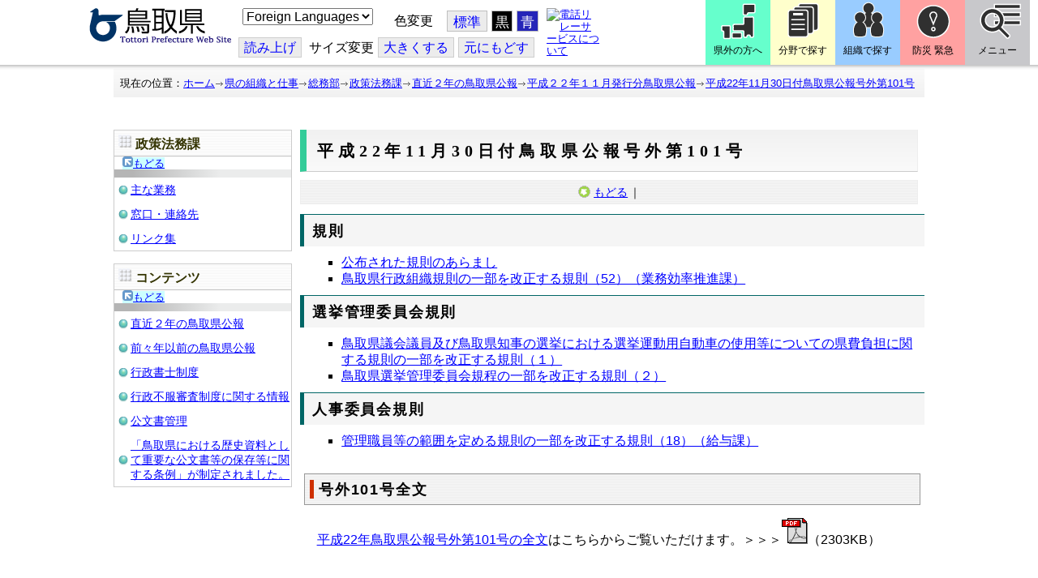

--- FILE ---
content_type: text/css
request_url: http://www.pref.tottori.lg.jp.cache.yimg.jp/css/Browser_C/LMenuV_003/module@d.css
body_size: 3160
content:


/*** for PC Browser ***/
@media (min-width:401px)
{
.BrowserLMenuV_pref003
/* ローカルメニュー縦型 CSS タイプ pref003 全体 プロパティ */
{
  color: black;
  font-size: small;
  font-weight: normal;
  margin: 5px 0px 0px 0px;
  padding: 0px;
  padding-top: 0px;
  padding-bottom: 10px;
}

.BrowserLMenuV_pref003 .waku
{
text-align:left;
}

.BrowserLMenuV_pref003 .HeaderTxt
{
 background: repeating-linear-gradient(#FFFFFF, #ffffff 1px, #f6f6f6 1px, #f6f6f6 2px);
 border-bottom: 1px solid #bfbfbf;
}

.BrowserLMenuV_pref003 h2
/* h2 モジュールタイトル */
{
  color: #333300;
  font-size: 120%;
  padding: 5px;
  margin: 0px;
  background-color:#eeeeee;
}

.BrowserLMenuV_pref003 .LMenuPhoto
{
  /*	background-image: url('photo.jpg');*/
  /*	height: ;
  width: 45px;*/
}

.BrowserLMenuV_pref003 .modoru
{
  margin-left:10px;
}

.BrowserLMenuV_pref003 .modoru a
{
  background-color:#CCFFFF;
}

.BrowserLMenuV_pref003 .CapImg
{
  background: linear-gradient(90deg, #b5b5b5, #b5b5b5 10%, #EBECEC 60%, #EBECEC);
  background-repeat:no-repeat;
  height:10px;
}
.BrowserLMenuV_pref003 .Mlist
/* メニューリスト */
{
margin:0px;
padding:0px;
padding-left:5px;
}

/*.BrowserLMenuV_pref003 li
{
  list-style-image: url('midomaru.gif');
  font-size: 110%;
  padding: 5px 0px;
  margin:0px;
}*/


.BrowserLMenuV_pref003 li
{
  background-image: url('midomaru.gif');
  background-repeat: no-repeat;
  background-position: left center;
  list-style-type:none; /*FF対策*/
  font-size: 110%;
  padding: 6px 0px 6px 15px;
  margin:0px;
  line-height:130%;
}
}


/*** for Smart Phone ***/
@media (max-width:400px)
{
.BrowserLMenuV_pref003
/* ローカルメニュー縦型 CSS タイプ pref003 全体 プロパティ */
{
  color: black;
  font-size: small;
  font-weight: normal;
  margin: 0px 0px 0px 0px;
  padding: 0px;
  padding-top: 0px;
  padding-bottom: 0px;
  width:100% !important;
}

.BrowserLMenuV_pref003 .waku
{
text-align:left;
}

.BrowserLMenuV_pref003 .HeaderTxt
{
 background: repeating-linear-gradient(#FFFFFF, #ffffff 1px, #f6f6f6 1px, #f6f6f6 2px);
 border-bottom: 1px solid #bfbfbf;
}

.BrowserLMenuV_pref003 h2
/* h2 モジュールタイトル */
{
  color: #333300;
  font-size: 120%;
  padding: 5px;
  margin: 0px;
  background-color:#eeeeee;
}

.BrowserLMenuV_pref003 .LMenuPhoto
{
}

.BrowserLMenuV_pref003 .modoru
{
  margin-left:10px;
}

.BrowserLMenuV_pref003 .modoru a
{
  background-color:#CCFFFF;
}

.BrowserLMenuV_pref003 .CapImg
{
  background: linear-gradient(90deg, #b5b5b5, #b5b5b5 10%, #EBECEC 60%, #EBECEC);
  background-repeat:no-repeat;
  height:10px;
}
.BrowserLMenuV_pref003 .Mlist
/* メニューリスト */
{
margin:0px;
padding:0px;
padding-left:5px;
}


.BrowserLMenuV_pref003 li
{
  background-image: url('midomaru.gif');
  background-repeat: no-repeat;
  background-position: left center;
  list-style-type:none; /*FF対策*/
  font-size: 110%;
  padding: 6px 0px 6px 15px;
  margin:0px;
  line-height:130%;
}
}
